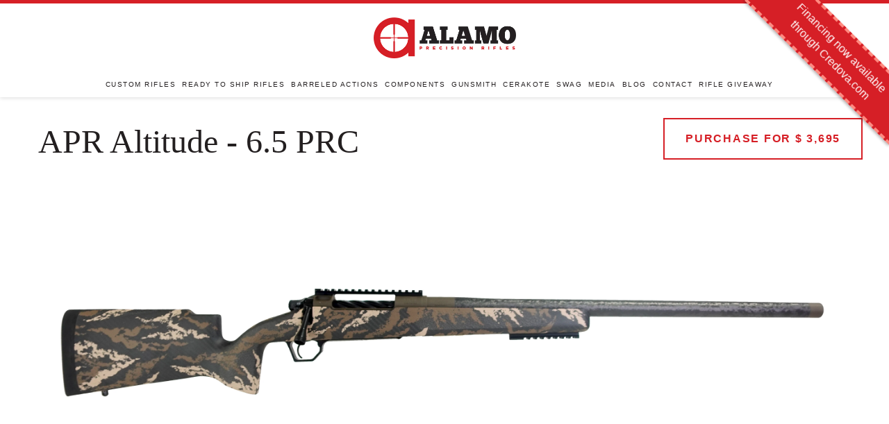

--- FILE ---
content_type: text/html; charset=utf-8
request_url: https://aprifles.com/products/apr-altitude-6-5-prc-20
body_size: 12290
content:
<!doctype html>
<!--[if IE 9]> <html class="ie9 no-js supports-no-cookies" lang="en"> <![endif]-->
<!--[if (gt IE 9)|!(IE)]><!--> <html class="no-js supports-no-cookies" lang="en"> <!--<![endif]-->
<head>
  <meta charset="utf-8">
  <meta http-equiv="X-UA-Compatible" content="IE=edge">
  <meta name="viewport" content="width=device-width,initial-scale=1">
  <meta name="google-site-verification" content="QqFgSz9ydBCMm-FHn6IqmecdlLWqhlrOPdkAmIGiZgs" />
  <meta name="theme-color" content="#000">
  <link rel="canonical" href="https://aprifles.com/products/apr-altitude-6-5-prc-20">

  

  
  <title>
    APR Altitude - 6.5 PRC
    
    
    
      &ndash; Alamo Precision Rifles
    
  </title>

  
    <meta name="description" content="Rifle Specs * Caliber 6.5 PRC Action DEFIANCE ANTI Barrel Proof Sendero 1-8 Twist Threading 5/8X24 w/ Blended Protector Barrel Fluting NONE Barrel Length 24&quot; Bottom Metal APR BDL Trigger TriggerTech SPECIAL Bolt Fluting Spiral Bolt Knob Factory Stock AG Composites Alpine Hunter - Carbon Desert Night Cerakote Patriot Br">
  

  
<meta property="og:site_name" content="Alamo Precision Rifles">
<meta property="og:url" content="https://aprifles.com/products/apr-altitude-6-5-prc-20">
<meta property="og:title" content="APR Altitude - 6.5 PRC">
<meta property="og:type" content="product">
<meta property="og:description" content="Rifle Specs * Caliber 6.5 PRC Action DEFIANCE ANTI Barrel Proof Sendero 1-8 Twist Threading 5/8X24 w/ Blended Protector Barrel Fluting NONE Barrel Length 24&quot; Bottom Metal APR BDL Trigger TriggerTech SPECIAL Bolt Fluting Spiral Bolt Knob Factory Stock AG Composites Alpine Hunter - Carbon Desert Night Cerakote Patriot Br"><meta property="og:price:amount" content="3,695.00">
  <meta property="og:price:currency" content="USD"><meta property="og:image" content="http://aprifles.com/cdn/shop/products/ShopRifle0836-1_1024x1024.jpg?v=1657071204">
<meta property="og:image:secure_url" content="https://aprifles.com/cdn/shop/products/ShopRifle0836-1_1024x1024.jpg?v=1657071204">

<meta name="twitter:site" content="@">
<meta name="twitter:card" content="summary_large_image">
<meta name="twitter:title" content="APR Altitude - 6.5 PRC">
<meta name="twitter:description" content="Rifle Specs * Caliber 6.5 PRC Action DEFIANCE ANTI Barrel Proof Sendero 1-8 Twist Threading 5/8X24 w/ Blended Protector Barrel Fluting NONE Barrel Length 24&quot; Bottom Metal APR BDL Trigger TriggerTech SPECIAL Bolt Fluting Spiral Bolt Knob Factory Stock AG Composites Alpine Hunter - Carbon Desert Night Cerakote Patriot Br">


  <link href="//aprifles.com/cdn/shop/t/7/assets/theme.scss.css?v=162908415763288434981739469961" rel="stylesheet" type="text/css" media="all" />
  <link href="//aprifles.com/cdn/shop/t/7/assets/style.css?v=152780228134211058821746143504" rel="stylesheet" type="text/css" media="all" />

<link href="https://fonts.googleapis.com/css?family=Montserrat+Alternates" rel="stylesheet">
<!--
<script src="https://use.typekit.net/eyx4daz.js"></script>
<script>try{Typekit.load({ async: true });}catch(e){}</script>
-->
  
  <link rel="apple-touch-icon-precomposed" href="//aprifles.com/cdn/shop/t/7/assets/apple-touch-icon.png?v=120734998985962353371505414159" />
  <link rel="icon" type="image/png" href="//aprifles.com/cdn/shop/t/7/assets/apple-touch-icon.png?v=120734998985962353371505414159" />

  <script src="//aprifles.com/cdn/shop/t/7/assets/jquery-latest.min.js?v=74374508889517563921505414168" defer="defer"></script>
  <script src="//aprifles.com/cdn/shop/t/7/assets/jquery.matchHeight-min.js?v=166150097506003494911505414169" defer="defer"></script>
  <script src="//aprifles.com/cdn/shop/t/7/assets/jquery.backstretch.min.js?v=157149122456955014341505414168" defer="defer"></script>
  <script src="//aprifles.com/cdn/shop/t/7/assets/jquery.maskedinput.min.js?v=94379747041730956011505414168" defer="defer"></script>
  <script src="//aprifles.com/cdn/shop/t/7/assets/smooth-scroll.min.js?v=35926417130285687991505414173" defer="defer"></script>
  <script src="//aprifles.com/cdn/shop/t/7/assets/main.js?v=26174192110542220351505414169" defer="defer"></script>
  <script src="//aprifles.com/cdn/shop/t/7/assets/instafeed.min.js?v=90032470946696484961505414167"></script>
	
  <script>
    document.documentElement.className = document.documentElement.className.replace('no-js', 'js');

    window.theme = {
      strings: {
        addToCart: "Add to Cart",
        soldOut: "Sold Out",
        unavailable: "Unavailable"
      },
      moneyFormat: "$ {{amount}}"
    };
  </script>

  

  <!--[if (gt IE 9)|!(IE)]><!--><script src="//aprifles.com/cdn/shop/t/7/assets/vendor.js?v=105036834476855484161505414173" defer="defer"></script><!--<![endif]-->
  <!--[if lt IE 9]><script src="//aprifles.com/cdn/shop/t/7/assets/vendor.js?v=105036834476855484161505414173"></script><![endif]-->

  <!--[if (gt IE 9)|!(IE)]><!--><script src="//aprifles.com/cdn/shop/t/7/assets/theme.js?v=107179210010647764201505414173" defer="defer"></script><!--<![endif]-->
  <!--[if lt IE 9]><script src="//aprifles.com/cdn/shop/t/7/assets/theme.js?v=107179210010647764201505414173"></script><![endif]-->
 
   <link href="//aprifles.com/cdn/shop/t/7/assets/credova_ribbon.css?v=18957635241453192431746143503" rel="stylesheet" type="text/css" media="all" />
  
  <script>window.performance && window.performance.mark && window.performance.mark('shopify.content_for_header.start');</script><meta id="shopify-digital-wallet" name="shopify-digital-wallet" content="/6549067/digital_wallets/dialog">
<link rel="alternate" type="application/json+oembed" href="https://aprifles.com/products/apr-altitude-6-5-prc-20.oembed">
<script async="async" src="/checkouts/internal/preloads.js?locale=en-US"></script>
<script id="shopify-features" type="application/json">{"accessToken":"f99e89c1c19f9fe47267330525dba23a","betas":["rich-media-storefront-analytics"],"domain":"aprifles.com","predictiveSearch":true,"shopId":6549067,"locale":"en"}</script>
<script>var Shopify = Shopify || {};
Shopify.shop = "alamo-precision-rifles.myshopify.com";
Shopify.locale = "en";
Shopify.currency = {"active":"USD","rate":"1.0"};
Shopify.country = "US";
Shopify.theme = {"name":"Alamo17 - CURRENT LIVE","id":181232908,"schema_name":"Alamo","schema_version":"1.10.1","theme_store_id":null,"role":"main"};
Shopify.theme.handle = "null";
Shopify.theme.style = {"id":null,"handle":null};
Shopify.cdnHost = "aprifles.com/cdn";
Shopify.routes = Shopify.routes || {};
Shopify.routes.root = "/";</script>
<script type="module">!function(o){(o.Shopify=o.Shopify||{}).modules=!0}(window);</script>
<script>!function(o){function n(){var o=[];function n(){o.push(Array.prototype.slice.apply(arguments))}return n.q=o,n}var t=o.Shopify=o.Shopify||{};t.loadFeatures=n(),t.autoloadFeatures=n()}(window);</script>
<script id="shop-js-analytics" type="application/json">{"pageType":"product"}</script>
<script defer="defer" async type="module" src="//aprifles.com/cdn/shopifycloud/shop-js/modules/v2/client.init-shop-cart-sync_C5BV16lS.en.esm.js"></script>
<script defer="defer" async type="module" src="//aprifles.com/cdn/shopifycloud/shop-js/modules/v2/chunk.common_CygWptCX.esm.js"></script>
<script type="module">
  await import("//aprifles.com/cdn/shopifycloud/shop-js/modules/v2/client.init-shop-cart-sync_C5BV16lS.en.esm.js");
await import("//aprifles.com/cdn/shopifycloud/shop-js/modules/v2/chunk.common_CygWptCX.esm.js");

  window.Shopify.SignInWithShop?.initShopCartSync?.({"fedCMEnabled":true,"windoidEnabled":true});

</script>
<script id="__st">var __st={"a":6549067,"offset":-21600,"reqid":"10f0aa55-64e9-4825-b6ee-2179128f04bd-1768738571","pageurl":"aprifles.com\/products\/apr-altitude-6-5-prc-20","u":"6e2a38f013c9","p":"product","rtyp":"product","rid":6753272561741};</script>
<script>window.ShopifyPaypalV4VisibilityTracking = true;</script>
<script id="form-persister">!function(){'use strict';const t='contact',e='new_comment',n=[[t,t],['blogs',e],['comments',e],[t,'customer']],o='password',r='form_key',c=['recaptcha-v3-token','g-recaptcha-response','h-captcha-response',o],s=()=>{try{return window.sessionStorage}catch{return}},i='__shopify_v',u=t=>t.elements[r],a=function(){const t=[...n].map((([t,e])=>`form[action*='/${t}']:not([data-nocaptcha='true']) input[name='form_type'][value='${e}']`)).join(',');var e;return e=t,()=>e?[...document.querySelectorAll(e)].map((t=>t.form)):[]}();function m(t){const e=u(t);a().includes(t)&&(!e||!e.value)&&function(t){try{if(!s())return;!function(t){const e=s();if(!e)return;const n=u(t);if(!n)return;const o=n.value;o&&e.removeItem(o)}(t);const e=Array.from(Array(32),(()=>Math.random().toString(36)[2])).join('');!function(t,e){u(t)||t.append(Object.assign(document.createElement('input'),{type:'hidden',name:r})),t.elements[r].value=e}(t,e),function(t,e){const n=s();if(!n)return;const r=[...t.querySelectorAll(`input[type='${o}']`)].map((({name:t})=>t)),u=[...c,...r],a={};for(const[o,c]of new FormData(t).entries())u.includes(o)||(a[o]=c);n.setItem(e,JSON.stringify({[i]:1,action:t.action,data:a}))}(t,e)}catch(e){console.error('failed to persist form',e)}}(t)}const f=t=>{if('true'===t.dataset.persistBound)return;const e=function(t,e){const n=function(t){return'function'==typeof t.submit?t.submit:HTMLFormElement.prototype.submit}(t).bind(t);return function(){let t;return()=>{t||(t=!0,(()=>{try{e(),n()}catch(t){(t=>{console.error('form submit failed',t)})(t)}})(),setTimeout((()=>t=!1),250))}}()}(t,(()=>{m(t)}));!function(t,e){if('function'==typeof t.submit&&'function'==typeof e)try{t.submit=e}catch{}}(t,e),t.addEventListener('submit',(t=>{t.preventDefault(),e()})),t.dataset.persistBound='true'};!function(){function t(t){const e=(t=>{const e=t.target;return e instanceof HTMLFormElement?e:e&&e.form})(t);e&&m(e)}document.addEventListener('submit',t),document.addEventListener('DOMContentLoaded',(()=>{const e=a();for(const t of e)f(t);var n;n=document.body,new window.MutationObserver((t=>{for(const e of t)if('childList'===e.type&&e.addedNodes.length)for(const t of e.addedNodes)1===t.nodeType&&'FORM'===t.tagName&&a().includes(t)&&f(t)})).observe(n,{childList:!0,subtree:!0,attributes:!1}),document.removeEventListener('submit',t)}))}()}();</script>
<script integrity="sha256-4kQ18oKyAcykRKYeNunJcIwy7WH5gtpwJnB7kiuLZ1E=" data-source-attribution="shopify.loadfeatures" defer="defer" src="//aprifles.com/cdn/shopifycloud/storefront/assets/storefront/load_feature-a0a9edcb.js" crossorigin="anonymous"></script>
<script data-source-attribution="shopify.dynamic_checkout.dynamic.init">var Shopify=Shopify||{};Shopify.PaymentButton=Shopify.PaymentButton||{isStorefrontPortableWallets:!0,init:function(){window.Shopify.PaymentButton.init=function(){};var t=document.createElement("script");t.src="https://aprifles.com/cdn/shopifycloud/portable-wallets/latest/portable-wallets.en.js",t.type="module",document.head.appendChild(t)}};
</script>
<script data-source-attribution="shopify.dynamic_checkout.buyer_consent">
  function portableWalletsHideBuyerConsent(e){var t=document.getElementById("shopify-buyer-consent"),n=document.getElementById("shopify-subscription-policy-button");t&&n&&(t.classList.add("hidden"),t.setAttribute("aria-hidden","true"),n.removeEventListener("click",e))}function portableWalletsShowBuyerConsent(e){var t=document.getElementById("shopify-buyer-consent"),n=document.getElementById("shopify-subscription-policy-button");t&&n&&(t.classList.remove("hidden"),t.removeAttribute("aria-hidden"),n.addEventListener("click",e))}window.Shopify?.PaymentButton&&(window.Shopify.PaymentButton.hideBuyerConsent=portableWalletsHideBuyerConsent,window.Shopify.PaymentButton.showBuyerConsent=portableWalletsShowBuyerConsent);
</script>
<script data-source-attribution="shopify.dynamic_checkout.cart.bootstrap">document.addEventListener("DOMContentLoaded",(function(){function t(){return document.querySelector("shopify-accelerated-checkout-cart, shopify-accelerated-checkout")}if(t())Shopify.PaymentButton.init();else{new MutationObserver((function(e,n){t()&&(Shopify.PaymentButton.init(),n.disconnect())})).observe(document.body,{childList:!0,subtree:!0})}}));
</script>

<script>window.performance && window.performance.mark && window.performance.mark('shopify.content_for_header.end');</script>
<script src="https://cdn.shopify.com/extensions/cfc76123-b24f-4e9a-a1dc-585518796af7/forms-2294/assets/shopify-forms-loader.js" type="text/javascript" defer="defer"></script>
<link href="https://monorail-edge.shopifysvc.com" rel="dns-prefetch">
<script>(function(){if ("sendBeacon" in navigator && "performance" in window) {try {var session_token_from_headers = performance.getEntriesByType('navigation')[0].serverTiming.find(x => x.name == '_s').description;} catch {var session_token_from_headers = undefined;}var session_cookie_matches = document.cookie.match(/_shopify_s=([^;]*)/);var session_token_from_cookie = session_cookie_matches && session_cookie_matches.length === 2 ? session_cookie_matches[1] : "";var session_token = session_token_from_headers || session_token_from_cookie || "";function handle_abandonment_event(e) {var entries = performance.getEntries().filter(function(entry) {return /monorail-edge.shopifysvc.com/.test(entry.name);});if (!window.abandonment_tracked && entries.length === 0) {window.abandonment_tracked = true;var currentMs = Date.now();var navigation_start = performance.timing.navigationStart;var payload = {shop_id: 6549067,url: window.location.href,navigation_start,duration: currentMs - navigation_start,session_token,page_type: "product"};window.navigator.sendBeacon("https://monorail-edge.shopifysvc.com/v1/produce", JSON.stringify({schema_id: "online_store_buyer_site_abandonment/1.1",payload: payload,metadata: {event_created_at_ms: currentMs,event_sent_at_ms: currentMs}}));}}window.addEventListener('pagehide', handle_abandonment_event);}}());</script>
<script id="web-pixels-manager-setup">(function e(e,d,r,n,o){if(void 0===o&&(o={}),!Boolean(null===(a=null===(i=window.Shopify)||void 0===i?void 0:i.analytics)||void 0===a?void 0:a.replayQueue)){var i,a;window.Shopify=window.Shopify||{};var t=window.Shopify;t.analytics=t.analytics||{};var s=t.analytics;s.replayQueue=[],s.publish=function(e,d,r){return s.replayQueue.push([e,d,r]),!0};try{self.performance.mark("wpm:start")}catch(e){}var l=function(){var e={modern:/Edge?\/(1{2}[4-9]|1[2-9]\d|[2-9]\d{2}|\d{4,})\.\d+(\.\d+|)|Firefox\/(1{2}[4-9]|1[2-9]\d|[2-9]\d{2}|\d{4,})\.\d+(\.\d+|)|Chrom(ium|e)\/(9{2}|\d{3,})\.\d+(\.\d+|)|(Maci|X1{2}).+ Version\/(15\.\d+|(1[6-9]|[2-9]\d|\d{3,})\.\d+)([,.]\d+|)( \(\w+\)|)( Mobile\/\w+|) Safari\/|Chrome.+OPR\/(9{2}|\d{3,})\.\d+\.\d+|(CPU[ +]OS|iPhone[ +]OS|CPU[ +]iPhone|CPU IPhone OS|CPU iPad OS)[ +]+(15[._]\d+|(1[6-9]|[2-9]\d|\d{3,})[._]\d+)([._]\d+|)|Android:?[ /-](13[3-9]|1[4-9]\d|[2-9]\d{2}|\d{4,})(\.\d+|)(\.\d+|)|Android.+Firefox\/(13[5-9]|1[4-9]\d|[2-9]\d{2}|\d{4,})\.\d+(\.\d+|)|Android.+Chrom(ium|e)\/(13[3-9]|1[4-9]\d|[2-9]\d{2}|\d{4,})\.\d+(\.\d+|)|SamsungBrowser\/([2-9]\d|\d{3,})\.\d+/,legacy:/Edge?\/(1[6-9]|[2-9]\d|\d{3,})\.\d+(\.\d+|)|Firefox\/(5[4-9]|[6-9]\d|\d{3,})\.\d+(\.\d+|)|Chrom(ium|e)\/(5[1-9]|[6-9]\d|\d{3,})\.\d+(\.\d+|)([\d.]+$|.*Safari\/(?![\d.]+ Edge\/[\d.]+$))|(Maci|X1{2}).+ Version\/(10\.\d+|(1[1-9]|[2-9]\d|\d{3,})\.\d+)([,.]\d+|)( \(\w+\)|)( Mobile\/\w+|) Safari\/|Chrome.+OPR\/(3[89]|[4-9]\d|\d{3,})\.\d+\.\d+|(CPU[ +]OS|iPhone[ +]OS|CPU[ +]iPhone|CPU IPhone OS|CPU iPad OS)[ +]+(10[._]\d+|(1[1-9]|[2-9]\d|\d{3,})[._]\d+)([._]\d+|)|Android:?[ /-](13[3-9]|1[4-9]\d|[2-9]\d{2}|\d{4,})(\.\d+|)(\.\d+|)|Mobile Safari.+OPR\/([89]\d|\d{3,})\.\d+\.\d+|Android.+Firefox\/(13[5-9]|1[4-9]\d|[2-9]\d{2}|\d{4,})\.\d+(\.\d+|)|Android.+Chrom(ium|e)\/(13[3-9]|1[4-9]\d|[2-9]\d{2}|\d{4,})\.\d+(\.\d+|)|Android.+(UC? ?Browser|UCWEB|U3)[ /]?(15\.([5-9]|\d{2,})|(1[6-9]|[2-9]\d|\d{3,})\.\d+)\.\d+|SamsungBrowser\/(5\.\d+|([6-9]|\d{2,})\.\d+)|Android.+MQ{2}Browser\/(14(\.(9|\d{2,})|)|(1[5-9]|[2-9]\d|\d{3,})(\.\d+|))(\.\d+|)|K[Aa][Ii]OS\/(3\.\d+|([4-9]|\d{2,})\.\d+)(\.\d+|)/},d=e.modern,r=e.legacy,n=navigator.userAgent;return n.match(d)?"modern":n.match(r)?"legacy":"unknown"}(),u="modern"===l?"modern":"legacy",c=(null!=n?n:{modern:"",legacy:""})[u],f=function(e){return[e.baseUrl,"/wpm","/b",e.hashVersion,"modern"===e.buildTarget?"m":"l",".js"].join("")}({baseUrl:d,hashVersion:r,buildTarget:u}),m=function(e){var d=e.version,r=e.bundleTarget,n=e.surface,o=e.pageUrl,i=e.monorailEndpoint;return{emit:function(e){var a=e.status,t=e.errorMsg,s=(new Date).getTime(),l=JSON.stringify({metadata:{event_sent_at_ms:s},events:[{schema_id:"web_pixels_manager_load/3.1",payload:{version:d,bundle_target:r,page_url:o,status:a,surface:n,error_msg:t},metadata:{event_created_at_ms:s}}]});if(!i)return console&&console.warn&&console.warn("[Web Pixels Manager] No Monorail endpoint provided, skipping logging."),!1;try{return self.navigator.sendBeacon.bind(self.navigator)(i,l)}catch(e){}var u=new XMLHttpRequest;try{return u.open("POST",i,!0),u.setRequestHeader("Content-Type","text/plain"),u.send(l),!0}catch(e){return console&&console.warn&&console.warn("[Web Pixels Manager] Got an unhandled error while logging to Monorail."),!1}}}}({version:r,bundleTarget:l,surface:e.surface,pageUrl:self.location.href,monorailEndpoint:e.monorailEndpoint});try{o.browserTarget=l,function(e){var d=e.src,r=e.async,n=void 0===r||r,o=e.onload,i=e.onerror,a=e.sri,t=e.scriptDataAttributes,s=void 0===t?{}:t,l=document.createElement("script"),u=document.querySelector("head"),c=document.querySelector("body");if(l.async=n,l.src=d,a&&(l.integrity=a,l.crossOrigin="anonymous"),s)for(var f in s)if(Object.prototype.hasOwnProperty.call(s,f))try{l.dataset[f]=s[f]}catch(e){}if(o&&l.addEventListener("load",o),i&&l.addEventListener("error",i),u)u.appendChild(l);else{if(!c)throw new Error("Did not find a head or body element to append the script");c.appendChild(l)}}({src:f,async:!0,onload:function(){if(!function(){var e,d;return Boolean(null===(d=null===(e=window.Shopify)||void 0===e?void 0:e.analytics)||void 0===d?void 0:d.initialized)}()){var d=window.webPixelsManager.init(e)||void 0;if(d){var r=window.Shopify.analytics;r.replayQueue.forEach((function(e){var r=e[0],n=e[1],o=e[2];d.publishCustomEvent(r,n,o)})),r.replayQueue=[],r.publish=d.publishCustomEvent,r.visitor=d.visitor,r.initialized=!0}}},onerror:function(){return m.emit({status:"failed",errorMsg:"".concat(f," has failed to load")})},sri:function(e){var d=/^sha384-[A-Za-z0-9+/=]+$/;return"string"==typeof e&&d.test(e)}(c)?c:"",scriptDataAttributes:o}),m.emit({status:"loading"})}catch(e){m.emit({status:"failed",errorMsg:(null==e?void 0:e.message)||"Unknown error"})}}})({shopId: 6549067,storefrontBaseUrl: "https://aprifles.com",extensionsBaseUrl: "https://extensions.shopifycdn.com/cdn/shopifycloud/web-pixels-manager",monorailEndpoint: "https://monorail-edge.shopifysvc.com/unstable/produce_batch",surface: "storefront-renderer",enabledBetaFlags: ["2dca8a86"],webPixelsConfigList: [{"id":"81395789","eventPayloadVersion":"v1","runtimeContext":"LAX","scriptVersion":"1","type":"CUSTOM","privacyPurposes":["ANALYTICS"],"name":"Google Analytics tag (migrated)"},{"id":"shopify-app-pixel","configuration":"{}","eventPayloadVersion":"v1","runtimeContext":"STRICT","scriptVersion":"0450","apiClientId":"shopify-pixel","type":"APP","privacyPurposes":["ANALYTICS","MARKETING"]},{"id":"shopify-custom-pixel","eventPayloadVersion":"v1","runtimeContext":"LAX","scriptVersion":"0450","apiClientId":"shopify-pixel","type":"CUSTOM","privacyPurposes":["ANALYTICS","MARKETING"]}],isMerchantRequest: false,initData: {"shop":{"name":"Alamo Precision Rifles","paymentSettings":{"currencyCode":"USD"},"myshopifyDomain":"alamo-precision-rifles.myshopify.com","countryCode":"US","storefrontUrl":"https:\/\/aprifles.com"},"customer":null,"cart":null,"checkout":null,"productVariants":[{"price":{"amount":3695.0,"currencyCode":"USD"},"product":{"title":"APR Altitude - 6.5 PRC","vendor":"Alamo Precision Rifles","id":"6753272561741","untranslatedTitle":"APR Altitude - 6.5 PRC","url":"\/products\/apr-altitude-6-5-prc-20","type":"Firearm"},"id":"39700580630605","image":{"src":"\/\/aprifles.com\/cdn\/shop\/products\/ShopRifle0836-1.jpg?v=1657071204"},"sku":"","title":"Default Title","untranslatedTitle":"Default Title"}],"purchasingCompany":null},},"https://aprifles.com/cdn","fcfee988w5aeb613cpc8e4bc33m6693e112",{"modern":"","legacy":""},{"shopId":"6549067","storefrontBaseUrl":"https:\/\/aprifles.com","extensionBaseUrl":"https:\/\/extensions.shopifycdn.com\/cdn\/shopifycloud\/web-pixels-manager","surface":"storefront-renderer","enabledBetaFlags":"[\"2dca8a86\"]","isMerchantRequest":"false","hashVersion":"fcfee988w5aeb613cpc8e4bc33m6693e112","publish":"custom","events":"[[\"page_viewed\",{}],[\"product_viewed\",{\"productVariant\":{\"price\":{\"amount\":3695.0,\"currencyCode\":\"USD\"},\"product\":{\"title\":\"APR Altitude - 6.5 PRC\",\"vendor\":\"Alamo Precision Rifles\",\"id\":\"6753272561741\",\"untranslatedTitle\":\"APR Altitude - 6.5 PRC\",\"url\":\"\/products\/apr-altitude-6-5-prc-20\",\"type\":\"Firearm\"},\"id\":\"39700580630605\",\"image\":{\"src\":\"\/\/aprifles.com\/cdn\/shop\/products\/ShopRifle0836-1.jpg?v=1657071204\"},\"sku\":\"\",\"title\":\"Default Title\",\"untranslatedTitle\":\"Default Title\"}}]]"});</script><script>
  window.ShopifyAnalytics = window.ShopifyAnalytics || {};
  window.ShopifyAnalytics.meta = window.ShopifyAnalytics.meta || {};
  window.ShopifyAnalytics.meta.currency = 'USD';
  var meta = {"product":{"id":6753272561741,"gid":"gid:\/\/shopify\/Product\/6753272561741","vendor":"Alamo Precision Rifles","type":"Firearm","handle":"apr-altitude-6-5-prc-20","variants":[{"id":39700580630605,"price":369500,"name":"APR Altitude - 6.5 PRC","public_title":null,"sku":""}],"remote":false},"page":{"pageType":"product","resourceType":"product","resourceId":6753272561741,"requestId":"10f0aa55-64e9-4825-b6ee-2179128f04bd-1768738571"}};
  for (var attr in meta) {
    window.ShopifyAnalytics.meta[attr] = meta[attr];
  }
</script>
<script class="analytics">
  (function () {
    var customDocumentWrite = function(content) {
      var jquery = null;

      if (window.jQuery) {
        jquery = window.jQuery;
      } else if (window.Checkout && window.Checkout.$) {
        jquery = window.Checkout.$;
      }

      if (jquery) {
        jquery('body').append(content);
      }
    };

    var hasLoggedConversion = function(token) {
      if (token) {
        return document.cookie.indexOf('loggedConversion=' + token) !== -1;
      }
      return false;
    }

    var setCookieIfConversion = function(token) {
      if (token) {
        var twoMonthsFromNow = new Date(Date.now());
        twoMonthsFromNow.setMonth(twoMonthsFromNow.getMonth() + 2);

        document.cookie = 'loggedConversion=' + token + '; expires=' + twoMonthsFromNow;
      }
    }

    var trekkie = window.ShopifyAnalytics.lib = window.trekkie = window.trekkie || [];
    if (trekkie.integrations) {
      return;
    }
    trekkie.methods = [
      'identify',
      'page',
      'ready',
      'track',
      'trackForm',
      'trackLink'
    ];
    trekkie.factory = function(method) {
      return function() {
        var args = Array.prototype.slice.call(arguments);
        args.unshift(method);
        trekkie.push(args);
        return trekkie;
      };
    };
    for (var i = 0; i < trekkie.methods.length; i++) {
      var key = trekkie.methods[i];
      trekkie[key] = trekkie.factory(key);
    }
    trekkie.load = function(config) {
      trekkie.config = config || {};
      trekkie.config.initialDocumentCookie = document.cookie;
      var first = document.getElementsByTagName('script')[0];
      var script = document.createElement('script');
      script.type = 'text/javascript';
      script.onerror = function(e) {
        var scriptFallback = document.createElement('script');
        scriptFallback.type = 'text/javascript';
        scriptFallback.onerror = function(error) {
                var Monorail = {
      produce: function produce(monorailDomain, schemaId, payload) {
        var currentMs = new Date().getTime();
        var event = {
          schema_id: schemaId,
          payload: payload,
          metadata: {
            event_created_at_ms: currentMs,
            event_sent_at_ms: currentMs
          }
        };
        return Monorail.sendRequest("https://" + monorailDomain + "/v1/produce", JSON.stringify(event));
      },
      sendRequest: function sendRequest(endpointUrl, payload) {
        // Try the sendBeacon API
        if (window && window.navigator && typeof window.navigator.sendBeacon === 'function' && typeof window.Blob === 'function' && !Monorail.isIos12()) {
          var blobData = new window.Blob([payload], {
            type: 'text/plain'
          });

          if (window.navigator.sendBeacon(endpointUrl, blobData)) {
            return true;
          } // sendBeacon was not successful

        } // XHR beacon

        var xhr = new XMLHttpRequest();

        try {
          xhr.open('POST', endpointUrl);
          xhr.setRequestHeader('Content-Type', 'text/plain');
          xhr.send(payload);
        } catch (e) {
          console.log(e);
        }

        return false;
      },
      isIos12: function isIos12() {
        return window.navigator.userAgent.lastIndexOf('iPhone; CPU iPhone OS 12_') !== -1 || window.navigator.userAgent.lastIndexOf('iPad; CPU OS 12_') !== -1;
      }
    };
    Monorail.produce('monorail-edge.shopifysvc.com',
      'trekkie_storefront_load_errors/1.1',
      {shop_id: 6549067,
      theme_id: 181232908,
      app_name: "storefront",
      context_url: window.location.href,
      source_url: "//aprifles.com/cdn/s/trekkie.storefront.cd680fe47e6c39ca5d5df5f0a32d569bc48c0f27.min.js"});

        };
        scriptFallback.async = true;
        scriptFallback.src = '//aprifles.com/cdn/s/trekkie.storefront.cd680fe47e6c39ca5d5df5f0a32d569bc48c0f27.min.js';
        first.parentNode.insertBefore(scriptFallback, first);
      };
      script.async = true;
      script.src = '//aprifles.com/cdn/s/trekkie.storefront.cd680fe47e6c39ca5d5df5f0a32d569bc48c0f27.min.js';
      first.parentNode.insertBefore(script, first);
    };
    trekkie.load(
      {"Trekkie":{"appName":"storefront","development":false,"defaultAttributes":{"shopId":6549067,"isMerchantRequest":null,"themeId":181232908,"themeCityHash":"9731030680174434030","contentLanguage":"en","currency":"USD","eventMetadataId":"9c1f4f44-c091-4fc9-b967-7a3c813a3cd8"},"isServerSideCookieWritingEnabled":true,"monorailRegion":"shop_domain","enabledBetaFlags":["65f19447"]},"Session Attribution":{},"S2S":{"facebookCapiEnabled":false,"source":"trekkie-storefront-renderer","apiClientId":580111}}
    );

    var loaded = false;
    trekkie.ready(function() {
      if (loaded) return;
      loaded = true;

      window.ShopifyAnalytics.lib = window.trekkie;

      var originalDocumentWrite = document.write;
      document.write = customDocumentWrite;
      try { window.ShopifyAnalytics.merchantGoogleAnalytics.call(this); } catch(error) {};
      document.write = originalDocumentWrite;

      window.ShopifyAnalytics.lib.page(null,{"pageType":"product","resourceType":"product","resourceId":6753272561741,"requestId":"10f0aa55-64e9-4825-b6ee-2179128f04bd-1768738571","shopifyEmitted":true});

      var match = window.location.pathname.match(/checkouts\/(.+)\/(thank_you|post_purchase)/)
      var token = match? match[1]: undefined;
      if (!hasLoggedConversion(token)) {
        setCookieIfConversion(token);
        window.ShopifyAnalytics.lib.track("Viewed Product",{"currency":"USD","variantId":39700580630605,"productId":6753272561741,"productGid":"gid:\/\/shopify\/Product\/6753272561741","name":"APR Altitude - 6.5 PRC","price":"3695.00","sku":"","brand":"Alamo Precision Rifles","variant":null,"category":"Firearm","nonInteraction":true,"remote":false},undefined,undefined,{"shopifyEmitted":true});
      window.ShopifyAnalytics.lib.track("monorail:\/\/trekkie_storefront_viewed_product\/1.1",{"currency":"USD","variantId":39700580630605,"productId":6753272561741,"productGid":"gid:\/\/shopify\/Product\/6753272561741","name":"APR Altitude - 6.5 PRC","price":"3695.00","sku":"","brand":"Alamo Precision Rifles","variant":null,"category":"Firearm","nonInteraction":true,"remote":false,"referer":"https:\/\/aprifles.com\/products\/apr-altitude-6-5-prc-20"});
      }
    });


        var eventsListenerScript = document.createElement('script');
        eventsListenerScript.async = true;
        eventsListenerScript.src = "//aprifles.com/cdn/shopifycloud/storefront/assets/shop_events_listener-3da45d37.js";
        document.getElementsByTagName('head')[0].appendChild(eventsListenerScript);

})();</script>
  <script>
  if (!window.ga || (window.ga && typeof window.ga !== 'function')) {
    window.ga = function ga() {
      (window.ga.q = window.ga.q || []).push(arguments);
      if (window.Shopify && window.Shopify.analytics && typeof window.Shopify.analytics.publish === 'function') {
        window.Shopify.analytics.publish("ga_stub_called", {}, {sendTo: "google_osp_migration"});
      }
      console.error("Shopify's Google Analytics stub called with:", Array.from(arguments), "\nSee https://help.shopify.com/manual/promoting-marketing/pixels/pixel-migration#google for more information.");
    };
    if (window.Shopify && window.Shopify.analytics && typeof window.Shopify.analytics.publish === 'function') {
      window.Shopify.analytics.publish("ga_stub_initialized", {}, {sendTo: "google_osp_migration"});
    }
  }
</script>
<script
  defer
  src="https://aprifles.com/cdn/shopifycloud/perf-kit/shopify-perf-kit-3.0.4.min.js"
  data-application="storefront-renderer"
  data-shop-id="6549067"
  data-render-region="gcp-us-central1"
  data-page-type="product"
  data-theme-instance-id="181232908"
  data-theme-name="Alamo"
  data-theme-version="1.10.1"
  data-monorail-region="shop_domain"
  data-resource-timing-sampling-rate="10"
  data-shs="true"
  data-shs-beacon="true"
  data-shs-export-with-fetch="true"
  data-shs-logs-sample-rate="1"
  data-shs-beacon-endpoint="https://aprifles.com/api/collect"
></script>
</head>

<body id="page-title-apr-altitude-6-5-prc" class="template-product service rifle">
<div class="ribbon">
  <a href="https://lending.credova.com/Apply/" target="_blank" rel="noopener">
    Financing now available<br/>through Credova.com
  </a>
</div>
<div class="ribbon_mobile">
  <a href="https://lending.credova.com/Apply/" target="_blank" rel="noopener">
    Financing now available through Credova.com
  </a>
</div>
  

  <a class="in-page-link visually-hidden skip-link" href="#MainContent">Skip to content</a>
<div class="top-nav internal">
		<div class="logo"><a href="/"><img src="//aprifles.com/cdn/shop/t/7/assets/alamo-precision-rifles-logo.png?v=132963042819960252341505414159" alt="" /></a></div>
      <nav>
		<ul>
			<li><a href="/collections/custom-rifles">Custom Rifles</a></li>
			<li><a href="/collections/ready-to-ship-rifles">Ready to Ship Rifles</a></li>
            <li><a href="/collections/barreled-actions">Barreled Actions</a></li>
          	<li><a href="/collections/components">Components</a></li>
            <li><a href="/pages/gunsmith">Gunsmith</a></li>
			<li><a href="/pages/cerakote">Cerakote</a></li>
	        <li><a href="/collections/merchandise">Swag</a></li>
	        <li><a href="/blogs/media">Media</a></li>
          	<li><a href="/blogs/thoughts-from-the-ranch">Blog</a></li>
			<li><a href="/pages/contact">Contact</a></li>
            <li><a href="/pages/rifle-giveaway">Rifle Giveaway</a></li>
		</ul>
		<div class="closer"><a href=""><i class="icon-close"></i></a></div>
	</nav>
	<div class="handle" id="menu"><i class="icon-menu"></i></div>
</div>

  <main role="main" id="MainContent">
    <section class="internal-page-content">
<div class="container">
	<div class="row">

		
		<section class="rifle-header">
			<div class="nine"><h1>APR Altitude - 6.5 PRC</h1></div>
			<div class="three purchase-option">
                                       
										 <form action="/cart/add" method="post" enctype="multipart/form-data"><input type="hidden" name="id" value="39700580630605" /><input type="hidden" id="Quantity" name="quantity" value="1" /><button class="button ghost primary" type="submit" name="add" data-add-to-cart>Purchase for $ 3,695</button></form>
                                      
							</div>
		</section>

		<section class="twelve main-image-holder">
			<div class="rifle-image"><img src="//aprifles.com/cdn/shop/products/ShopRifle0836-1.jpg?v=1657071204" alt="APR Altitude - 6.5 PRC"></div>
		</section>
	</div> <!-- /row -->
</div> <!-- /container -->




  <section class="pitch">
<div class="container">
<div class="row">
<div class="twelve"></div>
</div>
</div>
</section>
<section class="rifle-specs">
<div class="container">
<div class="row">
<div class="twelve">
<h2>Rifle Specs *</h2>
</div>
<div class="six">
<table class="rifle-specs" cellspacing="0" cellpadding="10">
<tbody>
<tr>
<td class="label">Caliber</td>
<td>6.5 PRC<br>
</td>
</tr>
<tr>
<td class="label">Action</td>
<td>DEFIANCE ANTI<br>
</td>
</tr>
<tr>
<td class="label">Barrel</td>
<td>Proof Sendero 1-8 Twist<br>
</td>
</tr>
<tr>
<td class="label">Threading</td>
<td>5/8X24 w/ Blended Protector<br>
</td>
</tr>
<tr>
<td class="label">Barrel Fluting</td>
<td>NONE<br>
</td>
</tr>
<tr>
<td class="label">Barrel Length</td>
<td>24"</td>
</tr>
<tr>
<td class="label">Bottom Metal</td>
<td>APR BDL <br>
</td>
</tr>
</tbody>
</table>
</div>
<div class="six">
<table class="rifle-specs" cellspacing="0" cellpadding="10">
<tbody>
<tr>
<td class="label">Trigger</td>
<td>TriggerTech SPECIAL<br>
</td>
</tr>
<tr>
<td class="label">Bolt Fluting</td>
<td>Spiral</td>
</tr>
<tr>
<td class="label">Bolt Knob</td>
<td>Factory</td>
</tr>
<tr>
<td class="label">Stock</td>
<td>AG Composites Alpine Hunter - Carbon Desert Night<br>
</td>
</tr>
<tr>
<td class="label">Cerakote</td>
<td>Patriot Brown<br>
</td>
</tr>
<tr>
<td class="label">Weight</td>
<td>6.7 lbs<br>
</td>
</tr>
<tr>
<td class="label">Extras</td>
<td>20MOA Rail</td>
</tr>
</tbody>
</table>
</div>
<!-- /six -->
</div>
<!-- /row -->
</div>
<!-- /container --></section>



          


</section> <!-- /internal-page-content -->






  </main>


<footer>
	<div class="row">
      <div class="six"><a href="/pages/terms-of-service">Terms of Service / Privacy</a> | <a href="/pages/apr-promise">About Us</a><br/>
			&copy; 2026 Alamo Precision Rifles. All Rights Reserved.</div>
		<div class="six social-icons">
			<a href="https://www.facebook.com/alamoprecisionrifles" target="_blank"><i class="icon-facebook"></i></a>
			<a href="https://www.instagram.com/alamoprecisionrifles/" target="_blank"><i class="icon-instagram"></i></a>
		</div>
	</div>
</footer>


<div id="shopify-block-AaW9aODZVd2FHUkNXV__3140817623390692025" class="shopify-block shopify-app-block">

    

    

    
    

    

    

    

    

    

    

    

    

    

    

    
    

    

    <div id="agp__root"></div>

    <script>
        window.agecheckerVsARddsz9 = {
            fields: {
                
                    
                        active: "QFw7fWSBpVZDmWX9U7",
                    
                
                    
                        message: "Welcome\nAre you 18 or older?",
                    
                
                    
                        session_type: "session",
                    
                
                    
                        type: "yesNo",
                    
                
            },
            images: {
                logo_image: '',
                modal_image: '',
                background_image: '',
                cm_logo_image: '',
                cm_modal_image: '',
                cm_background_image: '',
            },
            callbacks: {},
            cartUrl: '/cart',
            
                product: {"id":6753272561741,"title":"APR Altitude - 6.5 PRC","handle":"apr-altitude-6-5-prc-20","description":"\u003csection class=\"pitch\"\u003e\n\u003cdiv class=\"container\"\u003e\n\u003cdiv class=\"row\"\u003e\n\u003cdiv class=\"twelve\"\u003e\u003c\/div\u003e\n\u003c\/div\u003e\n\u003c\/div\u003e\n\u003c\/section\u003e\n\u003csection class=\"rifle-specs\"\u003e\n\u003cdiv class=\"container\"\u003e\n\u003cdiv class=\"row\"\u003e\n\u003cdiv class=\"twelve\"\u003e\n\u003ch2\u003eRifle Specs *\u003c\/h2\u003e\n\u003c\/div\u003e\n\u003cdiv class=\"six\"\u003e\n\u003ctable class=\"rifle-specs\" cellspacing=\"0\" cellpadding=\"10\"\u003e\n\u003ctbody\u003e\n\u003ctr\u003e\n\u003ctd class=\"label\"\u003eCaliber\u003c\/td\u003e\n\u003ctd\u003e6.5 PRC\u003cbr\u003e\n\u003c\/td\u003e\n\u003c\/tr\u003e\n\u003ctr\u003e\n\u003ctd class=\"label\"\u003eAction\u003c\/td\u003e\n\u003ctd\u003eDEFIANCE ANTI\u003cbr\u003e\n\u003c\/td\u003e\n\u003c\/tr\u003e\n\u003ctr\u003e\n\u003ctd class=\"label\"\u003eBarrel\u003c\/td\u003e\n\u003ctd\u003eProof Sendero 1-8 Twist\u003cbr\u003e\n\u003c\/td\u003e\n\u003c\/tr\u003e\n\u003ctr\u003e\n\u003ctd class=\"label\"\u003eThreading\u003c\/td\u003e\n\u003ctd\u003e5\/8X24 w\/ Blended Protector\u003cbr\u003e\n\u003c\/td\u003e\n\u003c\/tr\u003e\n\u003ctr\u003e\n\u003ctd class=\"label\"\u003eBarrel Fluting\u003c\/td\u003e\n\u003ctd\u003eNONE\u003cbr\u003e\n\u003c\/td\u003e\n\u003c\/tr\u003e\n\u003ctr\u003e\n\u003ctd class=\"label\"\u003eBarrel Length\u003c\/td\u003e\n\u003ctd\u003e24\"\u003c\/td\u003e\n\u003c\/tr\u003e\n\u003ctr\u003e\n\u003ctd class=\"label\"\u003eBottom Metal\u003c\/td\u003e\n\u003ctd\u003eAPR BDL \u003cbr\u003e\n\u003c\/td\u003e\n\u003c\/tr\u003e\n\u003c\/tbody\u003e\n\u003c\/table\u003e\n\u003c\/div\u003e\n\u003cdiv class=\"six\"\u003e\n\u003ctable class=\"rifle-specs\" cellspacing=\"0\" cellpadding=\"10\"\u003e\n\u003ctbody\u003e\n\u003ctr\u003e\n\u003ctd class=\"label\"\u003eTrigger\u003c\/td\u003e\n\u003ctd\u003eTriggerTech SPECIAL\u003cbr\u003e\n\u003c\/td\u003e\n\u003c\/tr\u003e\n\u003ctr\u003e\n\u003ctd class=\"label\"\u003eBolt Fluting\u003c\/td\u003e\n\u003ctd\u003eSpiral\u003c\/td\u003e\n\u003c\/tr\u003e\n\u003ctr\u003e\n\u003ctd class=\"label\"\u003eBolt Knob\u003c\/td\u003e\n\u003ctd\u003eFactory\u003c\/td\u003e\n\u003c\/tr\u003e\n\u003ctr\u003e\n\u003ctd class=\"label\"\u003eStock\u003c\/td\u003e\n\u003ctd\u003eAG Composites Alpine Hunter - Carbon Desert Night\u003cbr\u003e\n\u003c\/td\u003e\n\u003c\/tr\u003e\n\u003ctr\u003e\n\u003ctd class=\"label\"\u003eCerakote\u003c\/td\u003e\n\u003ctd\u003ePatriot Brown\u003cbr\u003e\n\u003c\/td\u003e\n\u003c\/tr\u003e\n\u003ctr\u003e\n\u003ctd class=\"label\"\u003eWeight\u003c\/td\u003e\n\u003ctd\u003e6.7 lbs\u003cbr\u003e\n\u003c\/td\u003e\n\u003c\/tr\u003e\n\u003ctr\u003e\n\u003ctd class=\"label\"\u003eExtras\u003c\/td\u003e\n\u003ctd\u003e20MOA Rail\u003c\/td\u003e\n\u003c\/tr\u003e\n\u003c\/tbody\u003e\n\u003c\/table\u003e\n\u003c\/div\u003e\n\u003c!-- \/six --\u003e\n\u003c\/div\u003e\n\u003c!-- \/row --\u003e\n\u003c\/div\u003e\n\u003c!-- \/container --\u003e\u003c\/section\u003e","published_at":"2022-07-05T20:33:41-05:00","created_at":"2022-07-05T20:32:44-05:00","vendor":"Alamo Precision Rifles","type":"Firearm","tags":[],"price":369500,"price_min":369500,"price_max":369500,"available":false,"price_varies":false,"compare_at_price":null,"compare_at_price_min":0,"compare_at_price_max":0,"compare_at_price_varies":false,"variants":[{"id":39700580630605,"title":"Default Title","option1":"Default Title","option2":null,"option3":null,"sku":"","requires_shipping":true,"taxable":true,"featured_image":null,"available":false,"name":"APR Altitude - 6.5 PRC","public_title":null,"options":["Default Title"],"price":369500,"weight":0,"compare_at_price":null,"inventory_quantity":0,"inventory_management":"shopify","inventory_policy":"deny","barcode":"","requires_selling_plan":false,"selling_plan_allocations":[]}],"images":["\/\/aprifles.com\/cdn\/shop\/products\/ShopRifle0836-1.jpg?v=1657071204"],"featured_image":"\/\/aprifles.com\/cdn\/shop\/products\/ShopRifle0836-1.jpg?v=1657071204","options":["Title"],"media":[{"alt":null,"id":21706792665165,"position":1,"preview_image":{"aspect_ratio":3.854,"height":1420,"width":5472,"src":"\/\/aprifles.com\/cdn\/shop\/products\/ShopRifle0836-1.jpg?v=1657071204"},"aspect_ratio":3.854,"height":1420,"media_type":"image","src":"\/\/aprifles.com\/cdn\/shop\/products\/ShopRifle0836-1.jpg?v=1657071204","width":5472}],"requires_selling_plan":false,"selling_plan_groups":[],"content":"\u003csection class=\"pitch\"\u003e\n\u003cdiv class=\"container\"\u003e\n\u003cdiv class=\"row\"\u003e\n\u003cdiv class=\"twelve\"\u003e\u003c\/div\u003e\n\u003c\/div\u003e\n\u003c\/div\u003e\n\u003c\/section\u003e\n\u003csection class=\"rifle-specs\"\u003e\n\u003cdiv class=\"container\"\u003e\n\u003cdiv class=\"row\"\u003e\n\u003cdiv class=\"twelve\"\u003e\n\u003ch2\u003eRifle Specs *\u003c\/h2\u003e\n\u003c\/div\u003e\n\u003cdiv class=\"six\"\u003e\n\u003ctable class=\"rifle-specs\" cellspacing=\"0\" cellpadding=\"10\"\u003e\n\u003ctbody\u003e\n\u003ctr\u003e\n\u003ctd class=\"label\"\u003eCaliber\u003c\/td\u003e\n\u003ctd\u003e6.5 PRC\u003cbr\u003e\n\u003c\/td\u003e\n\u003c\/tr\u003e\n\u003ctr\u003e\n\u003ctd class=\"label\"\u003eAction\u003c\/td\u003e\n\u003ctd\u003eDEFIANCE ANTI\u003cbr\u003e\n\u003c\/td\u003e\n\u003c\/tr\u003e\n\u003ctr\u003e\n\u003ctd class=\"label\"\u003eBarrel\u003c\/td\u003e\n\u003ctd\u003eProof Sendero 1-8 Twist\u003cbr\u003e\n\u003c\/td\u003e\n\u003c\/tr\u003e\n\u003ctr\u003e\n\u003ctd class=\"label\"\u003eThreading\u003c\/td\u003e\n\u003ctd\u003e5\/8X24 w\/ Blended Protector\u003cbr\u003e\n\u003c\/td\u003e\n\u003c\/tr\u003e\n\u003ctr\u003e\n\u003ctd class=\"label\"\u003eBarrel Fluting\u003c\/td\u003e\n\u003ctd\u003eNONE\u003cbr\u003e\n\u003c\/td\u003e\n\u003c\/tr\u003e\n\u003ctr\u003e\n\u003ctd class=\"label\"\u003eBarrel Length\u003c\/td\u003e\n\u003ctd\u003e24\"\u003c\/td\u003e\n\u003c\/tr\u003e\n\u003ctr\u003e\n\u003ctd class=\"label\"\u003eBottom Metal\u003c\/td\u003e\n\u003ctd\u003eAPR BDL \u003cbr\u003e\n\u003c\/td\u003e\n\u003c\/tr\u003e\n\u003c\/tbody\u003e\n\u003c\/table\u003e\n\u003c\/div\u003e\n\u003cdiv class=\"six\"\u003e\n\u003ctable class=\"rifle-specs\" cellspacing=\"0\" cellpadding=\"10\"\u003e\n\u003ctbody\u003e\n\u003ctr\u003e\n\u003ctd class=\"label\"\u003eTrigger\u003c\/td\u003e\n\u003ctd\u003eTriggerTech SPECIAL\u003cbr\u003e\n\u003c\/td\u003e\n\u003c\/tr\u003e\n\u003ctr\u003e\n\u003ctd class=\"label\"\u003eBolt Fluting\u003c\/td\u003e\n\u003ctd\u003eSpiral\u003c\/td\u003e\n\u003c\/tr\u003e\n\u003ctr\u003e\n\u003ctd class=\"label\"\u003eBolt Knob\u003c\/td\u003e\n\u003ctd\u003eFactory\u003c\/td\u003e\n\u003c\/tr\u003e\n\u003ctr\u003e\n\u003ctd class=\"label\"\u003eStock\u003c\/td\u003e\n\u003ctd\u003eAG Composites Alpine Hunter - Carbon Desert Night\u003cbr\u003e\n\u003c\/td\u003e\n\u003c\/tr\u003e\n\u003ctr\u003e\n\u003ctd class=\"label\"\u003eCerakote\u003c\/td\u003e\n\u003ctd\u003ePatriot Brown\u003cbr\u003e\n\u003c\/td\u003e\n\u003c\/tr\u003e\n\u003ctr\u003e\n\u003ctd class=\"label\"\u003eWeight\u003c\/td\u003e\n\u003ctd\u003e6.7 lbs\u003cbr\u003e\n\u003c\/td\u003e\n\u003c\/tr\u003e\n\u003ctr\u003e\n\u003ctd class=\"label\"\u003eExtras\u003c\/td\u003e\n\u003ctd\u003e20MOA Rail\u003c\/td\u003e\n\u003c\/tr\u003e\n\u003c\/tbody\u003e\n\u003c\/table\u003e\n\u003c\/div\u003e\n\u003c!-- \/six --\u003e\n\u003c\/div\u003e\n\u003c!-- \/row --\u003e\n\u003c\/div\u003e\n\u003c!-- \/container --\u003e\u003c\/section\u003e"},
            
            
        };

        window.agecheckerVsARddsz9.removeNoPeekScreen = function() {
            var el = document.getElementById('agp__noPeekScreen');
            el && el.remove();
        };

        window.agecheckerVsARddsz9.getCookie = function(name) {
            var nameEQ = name + '=';
            var ca = document.cookie.split(';');
            for (let i = 0; i < ca.length; i++) {
                let c = ca[i];
                while (c.charAt(0) === ' ') c = c.substring(1, c.length);
                if (c.indexOf(nameEQ) === 0) return c.substring(nameEQ.length, c.length);
            }
            return null;
        };

        window.agecheckerVsARddsz9.getHistory = function() {
            if (window.agecheckerVsARddsz9.fields.session_type === 'session') {
                return sessionStorage.getItem('__age_checker-history');
            }
            return window.agecheckerVsARddsz9.getCookie('__age_checker-history');
        };

        window.agecheckerVsARddsz9.isUrlMatch = function(value) {
            var currentPath = window.location.pathname;
            var currentUrlParts = window.location.href.split('?');
            var currentQueryString = currentUrlParts[1] || null;

            var ruleUrlParts = value.split('?');
            var ruleQueryString = ruleUrlParts[1] || null;
            var el = document.createElement('a');
            el.href = value;
            var rulePath = el.pathname;

            var currentPathParts = currentPath.replace(/^\/|\/$/g, '').split('/');
            var rulePathParts = rulePath.replace(/^\/|\/$/g, '').split('/');

            if (currentPathParts.length !== rulePathParts.length) {
                return false;
            }

            for (var i = 0; i < currentPathParts.length; i++) {
                if (currentPathParts[i] !== rulePathParts[i] && rulePathParts[i] !== '*') {
                    return false;
                }
            }

            return !ruleQueryString || currentQueryString === ruleQueryString;
        };

        window.agecheckerVsARddsz9.checkPageRule = function(rule) {
            var templateData = window.agecheckerVsARddsz9.templateData;
            var check;
            switch (rule.type) {
                case 'template_type':
                    check = (
                        (rule.value === 'homepage' && templateData.full === 'index')
                        || (rule.value === templateData.name)
                    );
                    break;
                case 'template':
                    check = rule.value === templateData.full;
                    break;
                case 'product':
                    check = parseInt(rule.value, 10) === parseInt(templateData.productId, 10);
                    break;
                case 'page':
                    check = parseInt(rule.value, 10) === parseInt(templateData.pageId, 10);
                    break;
                case 'article':
                    check = parseInt(rule.value, 10) === parseInt(templateData.articleId, 10);
                    break;
                case 'collection':
                    check = (
                        (parseInt(rule.value, 10) === parseInt(templateData.collectionId, 10))
                        || (rule.value === templateData.collectionHandle)
                    );
                    break;
                case 'tag':
                    check = templateData.tags && templateData.tags.indexOf(rule.value) !== -1;
                    break;
                case 'url':
                    check = window.agecheckerVsARddsz9.isUrlMatch(rule.value);
                    break;
            }

            if (rule.logic === 'not_equal') {
                check = !check;
            }

            return check;
        };

        window.agecheckerVsARddsz9.cyrb53 = function(str, seed = 0) {
          var h1 = 0xdeadbeef ^ seed;
          var h2 = 0x41c6ce57 ^ seed;
          for (var i = 0, ch; i < str.length; i++) {
            ch = str.charCodeAt(i);
            h1 = Math.imul(h1 ^ ch, 2654435761);
            h2 = Math.imul(h2 ^ ch, 1597334677);
          }

          h1 = Math.imul(h1 ^ (h1 >>> 16), 2246822507) ^ Math.imul(h2 ^ (h2 >>> 13), 3266489909);
          h2 = Math.imul(h2 ^ (h2 >>> 16), 2246822507) ^ Math.imul(h1 ^ (h1 >>> 13), 3266489909);

          return 4294967296 * (2097151 & h2) + (h1 >>> 0);
        };

        window.agecheckerVsARddsz9.getScriptUrl = function() {
          var allowedHashes = [
            7862368636166187,
          ];

          var currentHash = window.agecheckerVsARddsz9.cyrb53(window.location.host);

          var url = (
            window.location.host.indexOf('127.0.0.1') === 0
            || window.agecheckerVsARddsz9.devMode // Can set devMode manually if needed
            || allowedHashes.indexOf(currentHash) !== -1 // Check if is a dev shop
          )
            ? 'https://0.0.0.0'
            : 'https://av-northern-apps.com';

          url += ('/js/agecheckerplus_' + window.agecheckerVsARddsz9.getIdentifer() + '.js');
          url += '?shop=alamo-precision-rifles.myshopify.com';

          return url;
        };

        
        window.agecheckerVsARddsz9.getIdentifer = function () {
          return 'mG35tH2' + 'eGxRu7PQW';
        };

        window.agecheckerVsARddsz9.insertScriptTag = function() {
            var s = document.createElement('script');
            s.type = 'text/javascript';
            s.async = true;
            s.src = window.agecheckerVsARddsz9.getScriptUrl();
            var x = document.getElementsByTagName('script')[0];
            x.parentNode.insertBefore(s, x);
        };

        window.agecheckerVsARddsz9.matchesPageRules = function() {
            var groups = window.agecheckerVsARddsz9.fields.groups;
            var arr1 = Object.keys(groups).map((k1) => {
                return Object.keys(groups[k1]).map(k2 => groups[k1][k2]);
            });

            return arr1.some((arr2) => arr2.every((rule) => {
                return window.agecheckerVsARddsz9.checkPageRule(rule);
            }));
        };

        window.agecheckerVsARddsz9.shouldInsertScriptTags = function() {
          return (
            (
              window.agecheckerVsARddsz9.isPageMatch
              || window.agecheckerVsARddsz9.fields.ccb_confirmation === 'QFw7fWSBpVZDmWX9U7'
              || window.agecheckerVsARddsz9.fields.cm_confirmation === 'QFw7fWSBpVZDmWX9U7'
              || window.agecheckerVsARddsz9.fields.dcb_confirmation === 'QFw7fWSBpVZDmWX9U7'
            )
            
            && document.documentElement.innerHTML.indexOf(window.agecheckerVsARddsz9.getIdentifer()) === -1
          );
        };

        window.agechecker_developer_api = {
            on: function(eventName, callback) {
                if (!window.agecheckerVsARddsz9.callbacks[eventName]) {
                    window.agecheckerVsARddsz9.callbacks[eventName] = [];
                }
                window.agecheckerVsARddsz9.callbacks[eventName].push(callback);
            },
        };
    </script>

    

        <script>
            window.agecheckerVsARddsz9.isPageMatch = true;

            if (window.agecheckerVsARddsz9.getHistory() === 'pass') {
                window.agecheckerVsARddsz9.isPageMatch = false;
            } else {
                
            }
        </script>

    

    <script>
        if (window.location.pathname === '/age-checker-preview') {
            window.agecheckerVsARddsz9.isPageMatch = true;
        }

        if (window.agecheckerVsARddsz9.shouldInsertScriptTags()) {
            window.agecheckerVsARddsz9.insertScriptTag();
        } else {
            window.agecheckerVsARddsz9.removeNoPeekScreen();
        }
    </script>

    




</div><div id="shopify-block-AZFd6aGFnS21FS1hVa__13768625480086291342" class="shopify-block shopify-app-block"><script>
  window['ShopifyForms'] = {
    ...window['ShopifyForms'],
    currentPageType: "product"
  };
</script>


</div></body>
</html>


--- FILE ---
content_type: text/javascript
request_url: https://aprifles.com/cdn/shop/t/7/assets/main.js?v=26174192110542220351505414169
body_size: -537
content:
$("#menu, .closer").on("click",function(){$(".top-nav nav").toggleClass("showing"),$(".top-nav .closer").toggleClass("showing")});function delete_item(id,table,redirect){confirm("Are you sure you want to delete this item? It is PERMANENT!")&&$.ajax({method:"POST",url:"/ajax/delete.php",data:{id:id,table:table}}).done(function(){window.location.href=redirect})}$(function(){$("input[name='contact[phone]']").keyup(function(){var curchr=this.value.length,curval=$(this).val();curchr==3?$("input[name='contact[phone]']").val("("+curval+") "):curchr==9&&$("input[name='contact[phone]']").val(curval+"-")})});
//# sourceMappingURL=/cdn/shop/t/7/assets/main.js.map?v=26174192110542220351505414169
